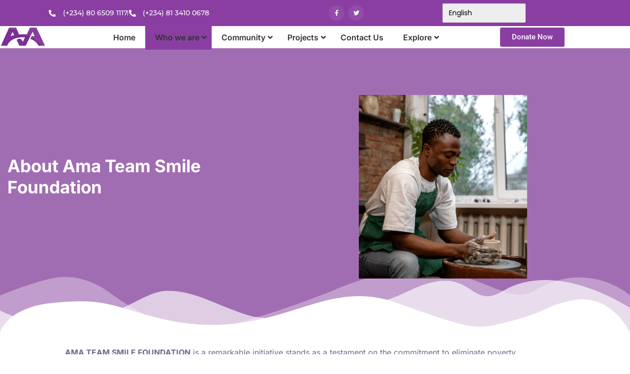

--- FILE ---
content_type: text/css
request_url: https://amateamsmilefoundation.ng/wp-content/uploads/elementor/css/post-17589.css?ver=1767818217
body_size: 33939
content:
.elementor-17589 .elementor-element.elementor-element-17d95fa:not(.elementor-motion-effects-element-type-background), .elementor-17589 .elementor-element.elementor-element-17d95fa > .elementor-motion-effects-container > .elementor-motion-effects-layer{background-color:#823C98BF;}.elementor-17589 .elementor-element.elementor-element-17d95fa{transition:background 0.3s, border 0.3s, border-radius 0.3s, box-shadow 0.3s;padding:80px 0px 95px 0px;}.elementor-17589 .elementor-element.elementor-element-17d95fa > .elementor-background-overlay{transition:background 0.3s, border-radius 0.3s, opacity 0.3s;}.elementor-bc-flex-widget .elementor-17589 .elementor-element.elementor-element-b812452.elementor-column .elementor-widget-wrap{align-items:center;}.elementor-17589 .elementor-element.elementor-element-b812452.elementor-column.elementor-element[data-element_type="column"] > .elementor-widget-wrap.elementor-element-populated{align-content:center;align-items:center;}.elementor-17589 .elementor-element.elementor-element-b812452 > .elementor-widget-wrap > .elementor-widget:not(.elementor-widget__width-auto):not(.elementor-widget__width-initial):not(:last-child):not(.elementor-absolute){margin-block-end:0px;}.elementor-widget-heading .elementor-heading-title{font-family:var( --e-global-typography-primary-font-family ), Sans-serif;font-weight:var( --e-global-typography-primary-font-weight );color:var( --e-global-color-primary );}.elementor-17589 .elementor-element.elementor-element-40953bd > .elementor-widget-container{margin:0px 0px 40px 0px;}.elementor-17589 .elementor-element.elementor-element-40953bd .elementor-heading-title{max-width:100%;font-family:"Inter", Sans-serif;font-size:35px;font-weight:700;line-height:1.25em;color:#FFFFFF;}.elementor-17589 .elementor-element.elementor-element-db774e8 > .elementor-widget-wrap > .elementor-widget:not(.elementor-widget__width-auto):not(.elementor-widget__width-initial):not(:last-child):not(.elementor-absolute){margin-block-end:0px;}.elementor-widget-image .widget-image-caption{color:var( --e-global-color-text );font-family:var( --e-global-typography-text-font-family ), Sans-serif;font-weight:var( --e-global-typography-text-font-weight );}.elementor-17589 .elementor-element.elementor-element-5ae5944 img{width:60%;}.elementor-widget-text-editor{font-family:var( --e-global-typography-text-font-family ), Sans-serif;font-weight:var( --e-global-typography-text-font-weight );color:var( --e-global-color-text );}.elementor-widget-text-editor.elementor-drop-cap-view-stacked .elementor-drop-cap{background-color:var( --e-global-color-primary );}.elementor-widget-text-editor.elementor-drop-cap-view-framed .elementor-drop-cap, .elementor-widget-text-editor.elementor-drop-cap-view-default .elementor-drop-cap{color:var( --e-global-color-primary );border-color:var( --e-global-color-primary );}.elementor-17589 .elementor-element.elementor-element-37e365a > .elementor-widget-container{margin:0px 0px 30px 0px;}.elementor-17589 .elementor-element.elementor-element-37e365a .elementor-text-editor{max-width:100%;}.elementor-17589 .elementor-element.elementor-element-37e365a{font-family:"Inter", Sans-serif;font-size:16px;font-weight:400;line-height:1.75em;color:#716886;}.elementor-17589 .elementor-element.elementor-element-9a91f82:not(.elementor-motion-effects-element-type-background), .elementor-17589 .elementor-element.elementor-element-9a91f82 > .elementor-motion-effects-container > .elementor-motion-effects-layer{background-color:var( --e-global-color-primary );}.elementor-17589 .elementor-element.elementor-element-9a91f82{transition:background 0.3s, border 0.3s, border-radius 0.3s, box-shadow 0.3s;padding:160px 0px 95px 0px;}.elementor-17589 .elementor-element.elementor-element-9a91f82 > .elementor-background-overlay{transition:background 0.3s, border-radius 0.3s, opacity 0.3s;}.elementor-17589 .elementor-element.elementor-element-9a91f82 > .elementor-shape-top svg{width:calc(100% + 1.3px);height:120px;}.elementor-bc-flex-widget .elementor-17589 .elementor-element.elementor-element-b3417df.elementor-column .elementor-widget-wrap{align-items:center;}.elementor-17589 .elementor-element.elementor-element-b3417df.elementor-column.elementor-element[data-element_type="column"] > .elementor-widget-wrap.elementor-element-populated{align-content:center;align-items:center;}.elementor-17589 .elementor-element.elementor-element-b3417df.elementor-column > .elementor-widget-wrap{justify-content:center;}.elementor-17589 .elementor-element.elementor-element-b3417df > .elementor-widget-wrap > .elementor-widget:not(.elementor-widget__width-auto):not(.elementor-widget__width-initial):not(:last-child):not(.elementor-absolute){margin-block-end:0px;}.elementor-widget-tabs .elementor-tab-title, .elementor-widget-tabs .elementor-tab-title a{color:var( --e-global-color-primary );}.elementor-widget-tabs .elementor-tab-title.elementor-active,
					 .elementor-widget-tabs .elementor-tab-title.elementor-active a{color:var( --e-global-color-accent );}.elementor-widget-tabs .elementor-tab-title{font-family:var( --e-global-typography-primary-font-family ), Sans-serif;font-weight:var( --e-global-typography-primary-font-weight );}.elementor-widget-tabs .elementor-tab-content{color:var( --e-global-color-text );font-family:var( --e-global-typography-text-font-family ), Sans-serif;font-weight:var( --e-global-typography-text-font-weight );}.elementor-17589 .elementor-element.elementor-element-227e394 .elementor-tab-title, .elementor-17589 .elementor-element.elementor-element-227e394 .elementor-tab-title:before, .elementor-17589 .elementor-element.elementor-element-227e394 .elementor-tab-title:after, .elementor-17589 .elementor-element.elementor-element-227e394 .elementor-tab-content, .elementor-17589 .elementor-element.elementor-element-227e394 .elementor-tabs-content-wrapper{border-width:0px;}.elementor-17589 .elementor-element.elementor-element-227e394 .elementor-tab-title, .elementor-17589 .elementor-element.elementor-element-227e394 .elementor-tab-title a{color:#FFFFFF;}.elementor-17589 .elementor-element.elementor-element-227e394 .elementor-tab-title.elementor-active,
					 .elementor-17589 .elementor-element.elementor-element-227e394 .elementor-tab-title.elementor-active a{color:#FFFFFF;}.elementor-17589 .elementor-element.elementor-element-227e394 .elementor-tab-title{font-family:"Inter", Sans-serif;font-size:15px;font-weight:600;line-height:1.5em;}.elementor-17589 .elementor-element.elementor-element-227e394 .elementor-tab-content{color:#716886;font-family:"Inter", Sans-serif;font-size:16px;font-weight:400;line-height:1.75em;}.elementor-17589 .elementor-element.elementor-element-b4dc428 > .elementor-container > .elementor-column > .elementor-widget-wrap{align-content:center;align-items:center;}.elementor-17589 .elementor-element.elementor-element-b4dc428{padding:40px 0px 0px 0px;}.elementor-17589 .elementor-element.elementor-element-49ab18d > .elementor-widget-wrap > .elementor-widget:not(.elementor-widget__width-auto):not(.elementor-widget__width-initial):not(:last-child):not(.elementor-absolute){margin-block-end:0px;}.elementor-17589 .elementor-element.elementor-element-10ceb30 .elementor-widget-container{--e-transform-origin-x:center;--e-transform-origin-y:center;}.elementor-17589 .elementor-element.elementor-element-e631579 > .elementor-widget-wrap > .elementor-widget:not(.elementor-widget__width-auto):not(.elementor-widget__width-initial):not(:last-child):not(.elementor-absolute){margin-block-end:0px;}.elementor-17589 .elementor-element.elementor-element-494ac9b > .elementor-widget-container{margin:0px 0px 20px 0px;}.elementor-17589 .elementor-element.elementor-element-494ac9b .elementor-heading-title{max-width:100%;font-family:"Inter", Sans-serif;font-size:30px;font-weight:700;line-height:1.25em;color:var( --e-global-color-primary );}.elementor-17589 .elementor-element.elementor-element-abfcf92 > .elementor-widget-container{margin:0px 0px 30px 0px;}.elementor-17589 .elementor-element.elementor-element-abfcf92 .elementor-text-editor{max-width:100%;}.elementor-17589 .elementor-element.elementor-element-abfcf92{font-family:"Inter", Sans-serif;font-size:16px;font-weight:400;line-height:1.75em;color:#716886;}.elementor-17589 .elementor-element.elementor-element-119e858:not(.elementor-motion-effects-element-type-background), .elementor-17589 .elementor-element.elementor-element-119e858 > .elementor-motion-effects-container > .elementor-motion-effects-layer{background-color:var( --e-global-color-primary );}.elementor-17589 .elementor-element.elementor-element-119e858{transition:background 0.3s, border 0.3s, border-radius 0.3s, box-shadow 0.3s;padding:160px 0px 95px 0px;}.elementor-17589 .elementor-element.elementor-element-119e858 > .elementor-background-overlay{transition:background 0.3s, border-radius 0.3s, opacity 0.3s;}.elementor-17589 .elementor-element.elementor-element-119e858 > .elementor-shape-top svg{width:calc(100% + 1.3px);height:120px;}.elementor-bc-flex-widget .elementor-17589 .elementor-element.elementor-element-2d970b9.elementor-column .elementor-widget-wrap{align-items:center;}.elementor-17589 .elementor-element.elementor-element-2d970b9.elementor-column.elementor-element[data-element_type="column"] > .elementor-widget-wrap.elementor-element-populated{align-content:center;align-items:center;}.elementor-17589 .elementor-element.elementor-element-2d970b9.elementor-column > .elementor-widget-wrap{justify-content:center;}.elementor-17589 .elementor-element.elementor-element-2d970b9 > .elementor-widget-wrap > .elementor-widget:not(.elementor-widget__width-auto):not(.elementor-widget__width-initial):not(:last-child):not(.elementor-absolute){margin-block-end:0px;}.elementor-17589 .elementor-element.elementor-element-cfa239e .elementor-tab-title, .elementor-17589 .elementor-element.elementor-element-cfa239e .elementor-tab-title:before, .elementor-17589 .elementor-element.elementor-element-cfa239e .elementor-tab-title:after, .elementor-17589 .elementor-element.elementor-element-cfa239e .elementor-tab-content, .elementor-17589 .elementor-element.elementor-element-cfa239e .elementor-tabs-content-wrapper{border-width:0px;}.elementor-17589 .elementor-element.elementor-element-cfa239e .elementor-tab-title, .elementor-17589 .elementor-element.elementor-element-cfa239e .elementor-tab-title a{color:#FFFFFF;}.elementor-17589 .elementor-element.elementor-element-cfa239e .elementor-tab-title.elementor-active,
					 .elementor-17589 .elementor-element.elementor-element-cfa239e .elementor-tab-title.elementor-active a{color:#FFFFFF;}.elementor-17589 .elementor-element.elementor-element-cfa239e .elementor-tab-title{font-family:"Inter", Sans-serif;font-size:15px;font-weight:600;line-height:1.5em;}.elementor-17589 .elementor-element.elementor-element-cfa239e .elementor-tab-content{color:#716886;font-family:"Inter", Sans-serif;font-size:16px;font-weight:400;line-height:1.75em;}.elementor-17589 .elementor-element.elementor-element-3c5af64{margin-top:50px;margin-bottom:50px;}.elementor-bc-flex-widget .elementor-17589 .elementor-element.elementor-element-69f6e1c.elementor-column .elementor-widget-wrap{align-items:center;}.elementor-17589 .elementor-element.elementor-element-69f6e1c.elementor-column.elementor-element[data-element_type="column"] > .elementor-widget-wrap.elementor-element-populated{align-content:center;align-items:center;}.elementor-17589 .elementor-element.elementor-element-9465aa9 > .elementor-widget-container{margin:0px 0px 20px 0px;}.elementor-17589 .elementor-element.elementor-element-9465aa9 .elementor-heading-title{max-width:100%;font-family:"Inter", Sans-serif;font-size:25px;font-weight:700;line-height:1.25em;color:var( --e-global-color-primary );}.elementor-17589 .elementor-element.elementor-element-cf56349 > .elementor-widget-container{margin:0px 0px 30px 0px;}.elementor-17589 .elementor-element.elementor-element-cf56349 .elementor-text-editor{max-width:100%;}.elementor-17589 .elementor-element.elementor-element-cf56349{font-family:"Inter", Sans-serif;font-size:16px;font-weight:400;line-height:1.75em;color:#716886;}.elementor-17589 .elementor-element.elementor-element-7302916:not(.elementor-motion-effects-element-type-background), .elementor-17589 .elementor-element.elementor-element-7302916 > .elementor-motion-effects-container > .elementor-motion-effects-layer{background-color:var( --e-global-color-primary );}.elementor-17589 .elementor-element.elementor-element-7302916{transition:background 0.3s, border 0.3s, border-radius 0.3s, box-shadow 0.3s;padding:160px 0px 10px 0px;}.elementor-17589 .elementor-element.elementor-element-7302916 > .elementor-background-overlay{transition:background 0.3s, border-radius 0.3s, opacity 0.3s;}.elementor-17589 .elementor-element.elementor-element-7302916 > .elementor-shape-top svg{width:calc(100% + 1.3px);height:120px;}.elementor-bc-flex-widget .elementor-17589 .elementor-element.elementor-element-5ef3eb3.elementor-column .elementor-widget-wrap{align-items:center;}.elementor-17589 .elementor-element.elementor-element-5ef3eb3.elementor-column.elementor-element[data-element_type="column"] > .elementor-widget-wrap.elementor-element-populated{align-content:center;align-items:center;}.elementor-17589 .elementor-element.elementor-element-5ef3eb3.elementor-column > .elementor-widget-wrap{justify-content:center;}.elementor-17589 .elementor-element.elementor-element-5ef3eb3 > .elementor-widget-wrap > .elementor-widget:not(.elementor-widget__width-auto):not(.elementor-widget__width-initial):not(:last-child):not(.elementor-absolute){margin-block-end:0px;}.elementor-17589 .elementor-element.elementor-element-0e32d55{width:var( --container-widget-width, 100% );max-width:100%;--container-widget-width:100%;--container-widget-flex-grow:0;text-align:center;}.elementor-17589 .elementor-element.elementor-element-0e32d55 > .elementor-widget-container{margin:0px 0px 15px 0px;}.elementor-17589 .elementor-element.elementor-element-0e32d55 .elementor-heading-title{max-width:100%;font-family:"Inter", Sans-serif;font-size:30px;font-weight:700;line-height:1.25em;color:var( --e-global-color-accent );}.elementor-17589 .elementor-element.elementor-element-25d9528 img{border-radius:150px 150px 150px 150px;}.elementor-17589 .elementor-element.elementor-element-68bd054 > .elementor-widget-container{margin:-10px 0px 0px 0px;}.elementor-17589 .elementor-element.elementor-element-68bd054 .elementor-heading-title{max-width:100%;font-family:"Inter", Sans-serif;font-size:22px;font-weight:600;color:var( --e-global-color-accent );}.elementor-17589 .elementor-element.elementor-element-68bd054{text-align:center;}.elementor-17589 .elementor-element.elementor-element-665ce14 > .elementor-widget-container{margin:-17px 0px 0px 0px;}.elementor-17589 .elementor-element.elementor-element-665ce14 .elementor-text-editor{max-width:100%;}.elementor-17589 .elementor-element.elementor-element-665ce14{text-align:center;font-family:"Inter", Sans-serif;font-size:18px;font-weight:400;color:var( --e-global-color-accent );}.elementor-widget-button .elementor-button{background-color:var( --e-global-color-accent );font-family:var( --e-global-typography-accent-font-family ), Sans-serif;font-weight:var( --e-global-typography-accent-font-weight );}.elementor-17589 .elementor-element.elementor-element-6ca0ed6 .elementor-button{background-color:#FFFFFFA1;fill:var( --e-global-color-primary );color:var( --e-global-color-primary );}.elementor-17589 .elementor-element.elementor-element-6ca0ed6 .elementor-button:hover, .elementor-17589 .elementor-element.elementor-element-6ca0ed6 .elementor-button:focus{background-color:var( --e-global-color-primary );color:var( --e-global-color-accent );}.elementor-17589 .elementor-element.elementor-element-6ca0ed6 .elementor-button:hover svg, .elementor-17589 .elementor-element.elementor-element-6ca0ed6 .elementor-button:focus svg{fill:var( --e-global-color-accent );}.elementor-17589 .elementor-element.elementor-element-cb02d2f{margin-top:50px;margin-bottom:50px;}.elementor-17589 .elementor-element.elementor-element-21e34fb img{border-radius:150px 150px 150px 150px;}.elementor-17589 .elementor-element.elementor-element-da001f9 > .elementor-widget-container{margin:-10px 0px 0px 0px;}.elementor-17589 .elementor-element.elementor-element-da001f9 .elementor-heading-title{max-width:100%;font-family:"Inter", Sans-serif;font-size:22px;font-weight:600;color:var( --e-global-color-accent );}.elementor-17589 .elementor-element.elementor-element-da001f9{text-align:center;}.elementor-17589 .elementor-element.elementor-element-23c375b > .elementor-widget-container{margin:-17px 0px 0px 0px;}.elementor-17589 .elementor-element.elementor-element-23c375b .elementor-text-editor{max-width:100%;}.elementor-17589 .elementor-element.elementor-element-23c375b{text-align:center;font-family:"Inter", Sans-serif;font-size:18px;font-weight:400;color:var( --e-global-color-accent );}.elementor-17589 .elementor-element.elementor-element-554568f img{border-radius:150px 150px 150px 150px;}.elementor-17589 .elementor-element.elementor-element-3f666cc > .elementor-widget-container{margin:-10px 0px 0px 0px;}.elementor-17589 .elementor-element.elementor-element-3f666cc .elementor-heading-title{max-width:100%;font-family:"Inter", Sans-serif;font-size:22px;font-weight:600;color:var( --e-global-color-accent );}.elementor-17589 .elementor-element.elementor-element-3f666cc{text-align:center;}.elementor-17589 .elementor-element.elementor-element-c5ab575 > .elementor-widget-container{margin:-17px 0px 0px 0px;}.elementor-17589 .elementor-element.elementor-element-c5ab575 .elementor-text-editor{max-width:100%;}.elementor-17589 .elementor-element.elementor-element-c5ab575{text-align:center;font-family:"Inter", Sans-serif;font-size:18px;font-weight:400;color:var( --e-global-color-accent );}.elementor-17589 .elementor-element.elementor-element-955d8d4 img{border-radius:150px 150px 150px 150px;}.elementor-17589 .elementor-element.elementor-element-f9acbf3 > .elementor-widget-container{margin:-10px 0px 0px 0px;}.elementor-17589 .elementor-element.elementor-element-f9acbf3 .elementor-heading-title{max-width:100%;font-family:"Inter", Sans-serif;font-size:22px;font-weight:600;color:var( --e-global-color-accent );}.elementor-17589 .elementor-element.elementor-element-f9acbf3{text-align:center;}.elementor-17589 .elementor-element.elementor-element-5ea05c6 > .elementor-widget-container{margin:-17px 0px 0px 0px;}.elementor-17589 .elementor-element.elementor-element-5ea05c6 .elementor-text-editor{max-width:100%;}.elementor-17589 .elementor-element.elementor-element-5ea05c6{text-align:center;font-family:"Inter", Sans-serif;font-size:18px;font-weight:400;color:var( --e-global-color-accent );}.elementor-17589 .elementor-element.elementor-element-9d273aa img{border-radius:150px 150px 150px 150px;}.elementor-17589 .elementor-element.elementor-element-622b8bf > .elementor-widget-container{margin:-10px 0px 0px 0px;}.elementor-17589 .elementor-element.elementor-element-622b8bf .elementor-heading-title{max-width:100%;font-family:"Inter", Sans-serif;font-size:22px;font-weight:600;color:var( --e-global-color-accent );}.elementor-17589 .elementor-element.elementor-element-622b8bf{text-align:center;}.elementor-17589 .elementor-element.elementor-element-aa58fea > .elementor-widget-container{margin:-17px 0px 0px 0px;}.elementor-17589 .elementor-element.elementor-element-aa58fea .elementor-text-editor{max-width:100%;}.elementor-17589 .elementor-element.elementor-element-aa58fea{text-align:center;font-family:"Inter", Sans-serif;font-size:18px;font-weight:400;color:var( --e-global-color-accent );}.elementor-17589 .elementor-element.elementor-element-2503a5a{margin-top:50px;margin-bottom:50px;padding:0px 0px 60px 0px;}.elementor-17589 .elementor-element.elementor-element-4bb55c1 > .elementor-widget-wrap > .elementor-widget:not(.elementor-widget__width-auto):not(.elementor-widget__width-initial):not(:last-child):not(.elementor-absolute){margin-block-end:0px;}.elementor-17589 .elementor-element.elementor-element-38fc2ea > .elementor-widget-container{margin:0px 0px 15px 0px;}.elementor-17589 .elementor-element.elementor-element-38fc2ea .elementor-heading-title{max-width:100%;font-family:"Inter", Sans-serif;font-size:30px;font-weight:700;line-height:1.25em;color:var( --e-global-color-primary );}.elementor-17589 .elementor-element.elementor-element-38fc2ea{text-align:center;}.elementor-17589 .elementor-element.elementor-element-7900a21 > .elementor-widget-container{margin:0px 0px 30px 0px;}.elementor-17589 .elementor-element.elementor-element-7900a21 .elementor-text-editor{max-width:100%;}.elementor-17589 .elementor-element.elementor-element-7900a21{text-align:center;font-family:"Inter", Sans-serif;font-size:16px;font-weight:400;line-height:1.75em;color:var( --e-global-color-secondary );}.elementor-17589 .elementor-element.elementor-element-8756b5a .elementor-button{background-color:var( --e-global-color-primary );font-family:"Inter", Sans-serif;font-size:13px;font-weight:700;text-transform:uppercase;line-height:30px;fill:var( --e-global-color-accent );color:var( --e-global-color-accent );padding:10px 30px 10px 30px;}.elementor-17589 .elementor-element.elementor-element-8756b5a .elementor-button:hover, .elementor-17589 .elementor-element.elementor-element-8756b5a .elementor-button:focus{background-color:var( --e-global-color-primary );color:var( --e-global-color-accent );}.elementor-17589 .elementor-element.elementor-element-8756b5a .elementor-button:hover svg, .elementor-17589 .elementor-element.elementor-element-8756b5a .elementor-button:focus svg{fill:var( --e-global-color-accent );}@media(max-width:1024px){.elementor-17589 .elementor-element.elementor-element-17d95fa{padding:135px 0px 95px 0px;}.elementor-17589 .elementor-element.elementor-element-37e365a{text-align:center;}.elementor-17589 .elementor-element.elementor-element-9a91f82 > .elementor-shape-top svg{width:calc(100% + 1.3px);height:90px;}.elementor-17589 .elementor-element.elementor-element-9a91f82{padding:135px 0px 95px 0px;}.elementor-17589 .elementor-element.elementor-element-494ac9b{text-align:center;}.elementor-17589 .elementor-element.elementor-element-abfcf92{text-align:center;}.elementor-17589 .elementor-element.elementor-element-119e858 > .elementor-shape-top svg{width:calc(100% + 1.3px);height:90px;}.elementor-17589 .elementor-element.elementor-element-119e858{padding:135px 0px 95px 0px;}.elementor-17589 .elementor-element.elementor-element-9465aa9{text-align:center;}.elementor-17589 .elementor-element.elementor-element-cf56349{text-align:center;}.elementor-17589 .elementor-element.elementor-element-7302916 > .elementor-shape-top svg{width:calc(100% + 1.3px);height:90px;}.elementor-17589 .elementor-element.elementor-element-7302916{padding:135px 0px 95px 0px;}.elementor-17589 .elementor-element.elementor-element-2787b4f > .elementor-element-populated{padding:0px 0px 0px 0px;}}@media(max-width:767px){.elementor-17589 .elementor-element.elementor-element-17d95fa{padding:50px 0px 95px 0px;}.elementor-17589 .elementor-element.elementor-element-40953bd > .elementor-widget-container{margin:0px 0px 0px 0px;}.elementor-17589 .elementor-element.elementor-element-40953bd{text-align:center;}.elementor-17589 .elementor-element.elementor-element-40953bd .elementor-heading-title{font-size:30px;}.elementor-17589 .elementor-element.elementor-element-5ae5944 img{width:80%;}.elementor-17589 .elementor-element.elementor-element-37e365a{font-size:16px;}.elementor-17589 .elementor-element.elementor-element-9a91f82 > .elementor-shape-top svg{width:calc(100% + 1.3px);height:60px;}.elementor-17589 .elementor-element.elementor-element-9a91f82{padding:120px 0px 95px 0px;}.elementor-17589 .elementor-element.elementor-element-b4dc428{padding:0px 0px 0px 0px;}.elementor-17589 .elementor-element.elementor-element-10ceb30 img{width:80%;}.elementor-17589 .elementor-element.elementor-element-494ac9b .elementor-heading-title{font-size:30px;}.elementor-17589 .elementor-element.elementor-element-abfcf92{font-size:16px;}.elementor-17589 .elementor-element.elementor-element-119e858 > .elementor-shape-top svg{width:calc(100% + 1.3px);height:60px;}.elementor-17589 .elementor-element.elementor-element-119e858{padding:120px 0px 95px 0px;}.elementor-17589 .elementor-element.elementor-element-9465aa9 .elementor-heading-title{font-size:30px;}.elementor-17589 .elementor-element.elementor-element-cf56349{font-size:16px;}.elementor-17589 .elementor-element.elementor-element-7302916 > .elementor-shape-top svg{width:calc(100% + 1.3px);height:60px;}.elementor-17589 .elementor-element.elementor-element-7302916{padding:120px 0px 95px 0px;}.elementor-17589 .elementor-element.elementor-element-0e32d55 .elementor-heading-title{font-size:24px;}.elementor-17589 .elementor-element.elementor-element-38fc2ea .elementor-heading-title{font-size:24px;}}@media(min-width:768px){.elementor-17589 .elementor-element.elementor-element-26038fe{width:10.126%;}.elementor-17589 .elementor-element.elementor-element-55be6fa{width:78.286%;}.elementor-17589 .elementor-element.elementor-element-499c303{width:10.238%;}.elementor-17589 .elementor-element.elementor-element-69f6e1c{width:26.846%;}.elementor-17589 .elementor-element.elementor-element-6c0bcc2{width:73.154%;}.elementor-17589 .elementor-element.elementor-element-dc8e3ac{width:27.904%;}.elementor-17589 .elementor-element.elementor-element-2787b4f{width:44.159%;}.elementor-17589 .elementor-element.elementor-element-554f318{width:27.17%;}}@media(max-width:1024px) and (min-width:768px){.elementor-17589 .elementor-element.elementor-element-49ab18d{width:100%;}.elementor-17589 .elementor-element.elementor-element-e631579{width:100%;}.elementor-17589 .elementor-element.elementor-element-dc8e3ac{width:25%;}.elementor-17589 .elementor-element.elementor-element-2787b4f{width:50%;}.elementor-17589 .elementor-element.elementor-element-554f318{width:25%;}.elementor-17589 .elementor-element.elementor-element-337118a{width:50%;}.elementor-17589 .elementor-element.elementor-element-090253e{width:50%;}.elementor-17589 .elementor-element.elementor-element-f004401{width:50%;}.elementor-17589 .elementor-element.elementor-element-049b58f{width:50%;}}/* Start custom CSS for heading, class: .elementor-element-40953bd */.elementor-17589 .elementor-element.elementor-element-40953bd .elementor-heading-title {
    max-width: 650px;
}/* End custom CSS */
/* Start custom CSS for tabs, class: .elementor-element-227e394 */.elementor-17589 .elementor-element.elementor-element-227e394 {
    max-width: 940px;
}
.elementor-17589 .elementor-element.elementor-element-227e394 .elementor-tab-title {
    background: #4b3381;
    border-radius: 5px;
}
.elementor-17589 .elementor-element.elementor-element-227e394 .elementor-tab-desktop-title {
    position: relative;
    display: inline-block;
    margin-bottom: 30px;
    padding: 15px 20px
}
.elementor-17589 .elementor-element.elementor-element-227e394 .elementor-tab-desktop-title a:after {
    content: "";
    position: absolute;
    bottom: 0;
    left: 50%;
    width: 10px;
    height: 10px;
    background: #4b3381;
    opacity: 0;
    margin: 0 0 -5px -5px;
    -webkit-transform: rotate(45deg);
    transform: rotate(45deg);
    -webkit-transition: all .3s;
    transition: all .3s;
}
.elementor-17589 .elementor-element.elementor-element-227e394 .elementor-tab-desktop-title.elementor-active a:after {
    opacity: 1;
}
.elementor-17589 .elementor-element.elementor-element-227e394 .elementor-tab-desktop-title:not(:last-child) {
    margin-right: 10px;
}
.elementor-17589 .elementor-element.elementor-element-227e394 .elementor-tab-content {
    background: #ffffff;
    padding: 0;
    border-radius: 5px;
}
.elementor-17589 .elementor-element.elementor-element-227e394 .content {
    float: left;
    width: 66%;
    padding: 50px;
    border-right: 1px dashed #c5bfd2;
}
.elementor-17589 .elementor-element.elementor-element-227e394 .raised {
    float: left;
    width: 34%;
    padding: 50px;
}
.elementor-17589 .elementor-element.elementor-element-227e394 .content h3 {
    font-family: "Aleo", Sans-serif;
    font-size: 24px;
    font-weight: 700;
    line-height: 1.25;
    text-transform: uppercase;
    color: #4b3381;
    margin-bottom: 16px;
}
.elementor-17589 .elementor-element.elementor-element-227e394 .raised .title {
    font-size: 16px;
    line-height: 1.5;
    text-transform: uppercase;
    color: #f97a60;
    margin-bottom: 8px;
}
.elementor-17589 .elementor-element.elementor-element-227e394 .raised .price {
    font-size: 28px;
    font-weight: 700;
    line-height: 1.5;
    color: #4b3381;
    margin-bottom: 20px;
}
.elementor-17589 .elementor-element.elementor-element-227e394 .raised .btn-save {
    display: inline-block;
    font-size: 14px;
    font-weight: 700;
    line-height: 20px;
    text-transform: uppercase;
    color: #ffffff;
    background: #f97a60;
    padding: 15px 35px;
    -webkit-border-radius: 30px;
    border-radius: 30px;
}
.elementor-17589 .elementor-element.elementor-element-227e394 .raised .btn-save:hover {
    background: #f7544f;
}

.elementor-17589 .elementor-element.elementor-element-227e394 .elementor-tab-mobile-title {
    margin-bottom: 10px;
    padding: 15px 16px;
}

@media( max-width: 991.98px ) {
    .elementor-17589 .elementor-element.elementor-element-227e394 .content,
    .elementor-17589 .elementor-element.elementor-element-227e394 .raised {
        padding: 40px;
    }
}

@media( max-width: 767.98px ) {
    .elementor-17589 .elementor-element.elementor-element-227e394 .elementor-tab-content {
        margin: 10px 0;
        padding: 24px 16px;
    }
    .elementor-17589 .elementor-element.elementor-element-227e394 .content,
    .elementor-17589 .elementor-element.elementor-element-227e394 .raised {
        float: none;
        width: 100%;
        padding: 0;
    }
    .elementor-17589 .elementor-element.elementor-element-227e394 .content {
        margin-bottom: 24px;
        border: none;
    }
}/* End custom CSS */
/* Start custom CSS for tabs, class: .elementor-element-cfa239e */.elementor-17589 .elementor-element.elementor-element-cfa239e {
    max-width: 940px;
}
.elementor-17589 .elementor-element.elementor-element-cfa239e .elementor-tab-title {
    background: #4b3381;
    border-radius: 5px;
}
.elementor-17589 .elementor-element.elementor-element-cfa239e .elementor-tab-desktop-title {
    position: relative;
    display: inline-block;
    margin-bottom: 30px;
    padding: 15px 20px
}
.elementor-17589 .elementor-element.elementor-element-cfa239e .elementor-tab-desktop-title a:after {
    content: "";
    position: absolute;
    bottom: 0;
    left: 50%;
    width: 10px;
    height: 10px;
    background: #4b3381;
    opacity: 0;
    margin: 0 0 -5px -5px;
    -webkit-transform: rotate(45deg);
    transform: rotate(45deg);
    -webkit-transition: all .3s;
    transition: all .3s;
}
.elementor-17589 .elementor-element.elementor-element-cfa239e .elementor-tab-desktop-title.elementor-active a:after {
    opacity: 1;
}
.elementor-17589 .elementor-element.elementor-element-cfa239e .elementor-tab-desktop-title:not(:last-child) {
    margin-right: 10px;
}
.elementor-17589 .elementor-element.elementor-element-cfa239e .elementor-tab-content {
    background: #ffffff;
    padding: 0;
    border-radius: 5px;
}
.elementor-17589 .elementor-element.elementor-element-cfa239e .content {
    float: left;
    width: 66%;
    padding: 50px;
    border-right: 1px dashed #c5bfd2;
}
.elementor-17589 .elementor-element.elementor-element-cfa239e .raised {
    float: left;
    width: 34%;
    padding: 50px;
}
.elementor-17589 .elementor-element.elementor-element-cfa239e .content h3 {
    font-family: "Aleo", Sans-serif;
    font-size: 24px;
    font-weight: 700;
    line-height: 1.25;
    text-transform: uppercase;
    color: #4b3381;
    margin-bottom: 16px;
}
.elementor-17589 .elementor-element.elementor-element-cfa239e .raised .title {
    font-size: 16px;
    line-height: 1.5;
    text-transform: uppercase;
    color: #f97a60;
    margin-bottom: 8px;
}
.elementor-17589 .elementor-element.elementor-element-cfa239e .raised .price {
    font-size: 28px;
    font-weight: 700;
    line-height: 1.5;
    color: #4b3381;
    margin-bottom: 20px;
}
.elementor-17589 .elementor-element.elementor-element-cfa239e .raised .btn-save {
    display: inline-block;
    font-size: 14px;
    font-weight: 700;
    line-height: 20px;
    text-transform: uppercase;
    color: #ffffff;
    background: #f97a60;
    padding: 15px 35px;
    -webkit-border-radius: 30px;
    border-radius: 30px;
}
.elementor-17589 .elementor-element.elementor-element-cfa239e .raised .btn-save:hover {
    background: #f7544f;
}

.elementor-17589 .elementor-element.elementor-element-cfa239e .elementor-tab-mobile-title {
    margin-bottom: 10px;
    padding: 15px 16px;
}

@media( max-width: 991.98px ) {
    .elementor-17589 .elementor-element.elementor-element-cfa239e .content,
    .elementor-17589 .elementor-element.elementor-element-cfa239e .raised {
        padding: 40px;
    }
}

@media( max-width: 767.98px ) {
    .elementor-17589 .elementor-element.elementor-element-cfa239e .elementor-tab-content {
        margin: 10px 0;
        padding: 24px 16px;
    }
    .elementor-17589 .elementor-element.elementor-element-cfa239e .content,
    .elementor-17589 .elementor-element.elementor-element-cfa239e .raised {
        float: none;
        width: 100%;
        padding: 0;
    }
    .elementor-17589 .elementor-element.elementor-element-cfa239e .content {
        margin-bottom: 24px;
        border: none;
    }
}/* End custom CSS */
/* Start custom CSS for section, class: .elementor-element-2503a5a */.elementor-17589 .elementor-element.elementor-element-2503a5a .elementor-container {
    max-width: 760px;
}/* End custom CSS */

--- FILE ---
content_type: text/css
request_url: https://amateamsmilefoundation.ng/wp-content/uploads/elementor/css/post-11457.css?ver=1767817385
body_size: 16448
content:
.elementor-11457 .elementor-element.elementor-element-e7e662c > .elementor-container > .elementor-column > .elementor-widget-wrap{align-content:center;align-items:center;}.elementor-11457 .elementor-element.elementor-element-e7e662c:not(.elementor-motion-effects-element-type-background), .elementor-11457 .elementor-element.elementor-element-e7e662c > .elementor-motion-effects-container > .elementor-motion-effects-layer{background-color:var( --e-global-color-primary );}.elementor-11457 .elementor-element.elementor-element-e7e662c{transition:background 0.3s, border 0.3s, border-radius 0.3s, box-shadow 0.3s;}.elementor-11457 .elementor-element.elementor-element-e7e662c > .elementor-background-overlay{transition:background 0.3s, border-radius 0.3s, opacity 0.3s;}.elementor-11457 .elementor-element.elementor-element-04e39fa > .elementor-element-populated{padding:10px 10px 10px 10px;}.elementor-widget-icon-list .elementor-icon-list-item:not(:last-child):after{border-color:var( --e-global-color-text );}.elementor-widget-icon-list .elementor-icon-list-icon i{color:var( --e-global-color-primary );}.elementor-widget-icon-list .elementor-icon-list-icon svg{fill:var( --e-global-color-primary );}.elementor-widget-icon-list .elementor-icon-list-item > .elementor-icon-list-text, .elementor-widget-icon-list .elementor-icon-list-item > a{font-family:var( --e-global-typography-text-font-family ), Sans-serif;font-weight:var( --e-global-typography-text-font-weight );}.elementor-widget-icon-list .elementor-icon-list-text{color:var( --e-global-color-secondary );}.elementor-11457 .elementor-element.elementor-element-3324d23 .elementor-icon-list-items:not(.elementor-inline-items) .elementor-icon-list-item:not(:last-child){padding-block-end:calc(40px/2);}.elementor-11457 .elementor-element.elementor-element-3324d23 .elementor-icon-list-items:not(.elementor-inline-items) .elementor-icon-list-item:not(:first-child){margin-block-start:calc(40px/2);}.elementor-11457 .elementor-element.elementor-element-3324d23 .elementor-icon-list-items.elementor-inline-items .elementor-icon-list-item{margin-inline:calc(40px/2);}.elementor-11457 .elementor-element.elementor-element-3324d23 .elementor-icon-list-items.elementor-inline-items{margin-inline:calc(-40px/2);}.elementor-11457 .elementor-element.elementor-element-3324d23 .elementor-icon-list-items.elementor-inline-items .elementor-icon-list-item:after{inset-inline-end:calc(-40px/2);}.elementor-11457 .elementor-element.elementor-element-3324d23 .elementor-icon-list-item:not(:last-child):after{content:"";height:10px;border-color:#ddd;}.elementor-11457 .elementor-element.elementor-element-3324d23 .elementor-icon-list-items:not(.elementor-inline-items) .elementor-icon-list-item:not(:last-child):after{border-block-start-style:solid;border-block-start-width:1px;}.elementor-11457 .elementor-element.elementor-element-3324d23 .elementor-icon-list-items.elementor-inline-items .elementor-icon-list-item:not(:last-child):after{border-inline-start-style:solid;}.elementor-11457 .elementor-element.elementor-element-3324d23 .elementor-inline-items .elementor-icon-list-item:not(:last-child):after{border-inline-start-width:1px;}.elementor-11457 .elementor-element.elementor-element-3324d23 .elementor-icon-list-icon i{color:#FFFFFF;transition:color 0.3s;}.elementor-11457 .elementor-element.elementor-element-3324d23 .elementor-icon-list-icon svg{fill:#FFFFFF;transition:fill 0.3s;}.elementor-11457 .elementor-element.elementor-element-3324d23{--e-icon-list-icon-size:14px;--icon-vertical-offset:0px;}.elementor-11457 .elementor-element.elementor-element-3324d23 .elementor-icon-list-icon{padding-inline-end:8px;}.elementor-11457 .elementor-element.elementor-element-3324d23 .elementor-icon-list-item > .elementor-icon-list-text, .elementor-11457 .elementor-element.elementor-element-3324d23 .elementor-icon-list-item > a{font-family:"Montserrat", Sans-serif;font-size:14px;font-weight:500;line-height:1.5em;}.elementor-11457 .elementor-element.elementor-element-3324d23 .elementor-icon-list-text{color:#FFFFFF;transition:color 0.3s;}.elementor-11457 .elementor-element.elementor-element-4cbf6ef > .elementor-element-populated{padding:7px 15px 7px 15px;}.elementor-11457 .elementor-element.elementor-element-2e00533{--grid-template-columns:repeat(0, auto);--icon-size:12px;--grid-column-gap:5px;--grid-row-gap:5px;}.elementor-11457 .elementor-element.elementor-element-2e00533 .elementor-widget-container{text-align:center;}.elementor-11457 .elementor-element.elementor-element-2e00533 .elementor-social-icon{background-color:#FFFFFF14;--icon-padding:0.8em;}.elementor-11457 .elementor-element.elementor-element-6499569 > .elementor-element-populated{padding:7px 15px 7px 15px;}.elementor-11457 .elementor-element.elementor-element-ae19a5f{margin-top:-5px;margin-bottom:-5px;}.elementor-11457 .elementor-element.elementor-element-db02186 > .elementor-container > .elementor-column > .elementor-widget-wrap{align-content:center;align-items:center;}.elementor-11457 .elementor-element.elementor-element-db02186{transition:background 0.3s, border 0.3s, border-radius 0.3s, box-shadow 0.3s;}.elementor-11457 .elementor-element.elementor-element-db02186 > .elementor-background-overlay{transition:background 0.3s, border-radius 0.3s, opacity 0.3s;}.elementor-11457 .elementor-element.elementor-element-626b99f > .elementor-element-populated{padding:0px 0px 0px 0px;}.elementor-widget-theme-site-logo .widget-image-caption{color:var( --e-global-color-text );font-family:var( --e-global-typography-text-font-family ), Sans-serif;font-weight:var( --e-global-typography-text-font-weight );}.elementor-11457 .elementor-element.elementor-element-5caae64{text-align:start;}.elementor-11457 .elementor-element.elementor-element-5caae64 img{width:80%;}.elementor-11457 .elementor-element.elementor-element-78b1658 > .elementor-element-populated{padding:0px 0px 0px 0px;}.elementor-11457 .elementor-element.elementor-element-625f134{width:var( --container-widget-width, 100.216% );max-width:100.216%;--container-widget-width:100.216%;--container-widget-flex-grow:0;}.elementor-11457 .elementor-element.elementor-element-625f134 .site-menu-wrap-bears{justify-content:center;}.elementor-11457 .elementor-element.elementor-element-625f134 .site-menu-wrap-bears ul.ubermenu-nav li.ubermenu-item-level-0>a.ubermenu-target{font-family:"Inter", Sans-serif;font-size:16px;font-weight:600;}.elementor-11457 .elementor-element.elementor-element-625f134 .site-menu-wrap-bears ul.ubermenu-nav li.ubermenu-item-level-0>a.ubermenu-target:hover,.elementor-11457 .elementor-element.elementor-element-625f134 .site-menu-wrap-bears ul.ubermenu-nav li.ubermenu-current-menu-ancestor.ubermenu-item-level-0>a.ubermenu-target,.elementor-11457 .elementor-element.elementor-element-625f134 .site-menu-wrap-bears ul.ubermenu-nav .ubermenu-item-level-0:hover > .ubermenu-target, .elementor-11457 .elementor-element.elementor-element-625f134 .site-menu-wrap-bears ul.ubermenu-nav .ubermenu-item-level-0.ubermenu-active > .ubermenu-target,.ubermenu-mobile-modal ul.ubermenu-nav li.ubermenu-item-level-0>a.ubermenu-target:hover,.ubermenu-mobile-modal ul.ubermenu-nav li.ubermenu-current-menu-ancestor.ubermenu-item-level-0>a.ubermenu-target,.ubermenu-mobile-modal ul.ubermenu-nav .ubermenu-item-level-0:hover > .ubermenu-target, .ubermenu-mobile-modal ul.ubermenu-nav .ubermenu-item-level-0.ubermenu-active > .ubermenu-target{background-color:var( --e-global-color-primary );}.elementor-11457 .elementor-element.elementor-element-625f134 .site-menu-wrap-bears ul.ubermenu-nav .ubermenu-submenu li a.ubermenu-target,.ubermenu-mobile-modal ul.ubermenu-nav .ubermenu-submenu li a.ubermenu-target{color:#02183A;}.elementor-11457 .elementor-element.elementor-element-625f134 .site-menu-wrap-bears ul.ubermenu-nav .ubermenu-submenu li a.ubermenu-target span.ubermenu-target-description,.ubermenu-mobile-modal ul.ubermenu-nav .ubermenu-submenu li a.ubermenu-target span.ubermenu-target-description{color:#02183A;}.elementor-11457 .elementor-element.elementor-element-625f134 .site-menu-wrap-bears .ubermenu-main ul .ubermenu-submenu li a.ubermenu-target:hover,.elementor-11457 .elementor-element.elementor-element-625f134 .site-menu-wrap-bears .ubermenu-main ul .ubermenu-submenu li.ubermenu-current_page_item a.ubermenu-target, .ubermenu-mobile-modal ul .ubermenu-submenu li a.ubermenu-target:hover,.ubermenu-mobile-modal ul .ubermenu-submenu li.ubermenu-current_page_item a.ubermenu-target{background-color:var( --e-global-color-primary );}.elementor-11457 .elementor-element.elementor-element-625f134 .site-menu-wrap-bears .ubermenu-submenu .ubermenu-tabs .ubermenu-tab:hover > .ubermenu-target,.ubermenu-mobile-modal .ubermenu-submenu .ubermenu-tabs .ubermenu-tab:hover > .ubermenu-target{background-color:var( --e-global-color-primary );}.elementor-11457 .elementor-element.elementor-element-625f134 .site-menu-wrap-bears .ubermenu-submenu .ubermenu-tab.ubermenu-active > .ubermenu-target,.ubermenu-mobile-modal .ubermenu-submenu .ubermenu-tab.ubermenu-active > .ubermenu-target{background-color:var( --e-global-color-primary );}.elementor-11457 .elementor-element.elementor-element-625f134 .ubermenu-desktop-view.ubermenu-main.ubermenu-horizontal .ubermenu-item > .ubermenu-submenu-drop{border-style:solid;border-width:10px 0px 0px 0px;border-color:var( --e-global-color-primary );}.elementor-11457 .elementor-element.elementor-element-625f134 .site-menu-wrap-bears ul.ubermenu-nav .ubermenu-submenu li a.ubermenu-target i.fas{font-size:15px;}.elementor-11457 .elementor-element.elementor-element-0d95eb2 > .elementor-element-populated{padding:0px 0px 0px 0px;}.elementor-widget-button .elementor-button{background-color:var( --e-global-color-accent );font-family:var( --e-global-typography-accent-font-family ), Sans-serif;font-weight:var( --e-global-typography-accent-font-weight );}.elementor-11457 .elementor-element.elementor-element-5113fdb .elementor-button{background-color:var( --e-global-color-primary );fill:var( --e-global-color-accent );color:var( --e-global-color-accent );border-style:none;}.elementor-11457 .elementor-element.elementor-element-5113fdb .elementor-button:hover, .elementor-11457 .elementor-element.elementor-element-5113fdb .elementor-button:focus{background-color:var( --e-global-color-accent );color:var( --e-global-color-primary );border-color:var( --e-global-color-primary );}.elementor-11457 .elementor-element.elementor-element-5113fdb .elementor-button:hover svg, .elementor-11457 .elementor-element.elementor-element-5113fdb .elementor-button:focus svg{fill:var( --e-global-color-primary );}.elementor-theme-builder-content-area{height:400px;}.elementor-location-header:before, .elementor-location-footer:before{content:"";display:table;clear:both;}@media(min-width:768px){.elementor-11457 .elementor-element.elementor-element-04e39fa{width:43.581%;}.elementor-11457 .elementor-element.elementor-element-4cbf6ef{width:30.113%;}.elementor-11457 .elementor-element.elementor-element-6499569{width:25.606%;}.elementor-11457 .elementor-element.elementor-element-626b99f{width:10%;}.elementor-11457 .elementor-element.elementor-element-78b1658{width:74.664%;}.elementor-11457 .elementor-element.elementor-element-0d95eb2{width:15%;}}@media(max-width:1024px) and (min-width:768px){.elementor-11457 .elementor-element.elementor-element-04e39fa{width:55%;}.elementor-11457 .elementor-element.elementor-element-4cbf6ef{width:19%;}.elementor-11457 .elementor-element.elementor-element-626b99f{width:20%;}.elementor-11457 .elementor-element.elementor-element-78b1658{width:55%;}.elementor-11457 .elementor-element.elementor-element-0d95eb2{width:24%;}}@media(max-width:1024px){.elementor-11457 .elementor-element.elementor-element-04e39fa > .elementor-element-populated{padding:0px 0px 0px 0px;}.elementor-11457 .elementor-element.elementor-element-626b99f > .elementor-element-populated{padding:10px 15px 10px 15px;}.elementor-11457 .elementor-element.elementor-element-78b1658 > .elementor-element-populated{padding:10px 15px 10px 15px;}.elementor-11457 .elementor-element.elementor-element-0d95eb2 > .elementor-element-populated{padding:10px 15px 10px 15px;}}@media(max-width:767px){.elementor-11457 .elementor-element.elementor-element-04e39fa > .elementor-element-populated{padding:0px 0px 0px 0px;}.elementor-11457 .elementor-element.elementor-element-3324d23 .elementor-icon-list-items:not(.elementor-inline-items) .elementor-icon-list-item:not(:last-child){padding-block-end:calc(15px/2);}.elementor-11457 .elementor-element.elementor-element-3324d23 .elementor-icon-list-items:not(.elementor-inline-items) .elementor-icon-list-item:not(:first-child){margin-block-start:calc(15px/2);}.elementor-11457 .elementor-element.elementor-element-3324d23 .elementor-icon-list-items.elementor-inline-items .elementor-icon-list-item{margin-inline:calc(15px/2);}.elementor-11457 .elementor-element.elementor-element-3324d23 .elementor-icon-list-items.elementor-inline-items{margin-inline:calc(-15px/2);}.elementor-11457 .elementor-element.elementor-element-3324d23 .elementor-icon-list-items.elementor-inline-items .elementor-icon-list-item:after{inset-inline-end:calc(-15px/2);}.elementor-11457 .elementor-element.elementor-element-4cbf6ef{width:55%;}.elementor-11457 .elementor-element.elementor-element-4cbf6ef.elementor-column > .elementor-widget-wrap{justify-content:center;}.elementor-11457 .elementor-element.elementor-element-6499569{width:45%;}.elementor-11457 .elementor-element.elementor-element-6499569.elementor-column > .elementor-widget-wrap{justify-content:center;}.elementor-11457 .elementor-element.elementor-element-626b99f{width:30%;}.elementor-11457 .elementor-element.elementor-element-5caae64 img{width:100%;max-width:120px;}.elementor-11457 .elementor-element.elementor-element-78b1658{width:31%;}.elementor-11457 .elementor-element.elementor-element-78b1658 > .elementor-element-populated{padding:0px 0px 0px 0px;}.elementor-11457 .elementor-element.elementor-element-625f134 > .elementor-widget-container{margin:0px 20px 0px 0px;}.elementor-11457 .elementor-element.elementor-element-625f134{--container-widget-width:104px;--container-widget-flex-grow:0;width:var( --container-widget-width, 104px );max-width:104px;}.elementor-11457 .elementor-element.elementor-element-625f134 .site-menu-wrap-bears{justify-content:center;}.elementor-11457 .elementor-element.elementor-element-0d95eb2{width:38%;}.elementor-11457 .elementor-element.elementor-element-0d95eb2 > .elementor-element-populated{padding:0px 0px 0px 0px;}}/* Start custom CSS for icon-list, class: .elementor-element-3324d23 */.elementor-11457 .elementor-element.elementor-element-3324d23 a {
    color: #FED700;
}/* End custom CSS */
/* Start custom CSS for be-uber-menu, class: .elementor-element-625f134 */@-webkit-keyframes pulseBig{0%{-webkit-box-shadow:0 0 0 0 #FFEE00}70%{-webkit-box-shadow:0 0 0 30px transparent}100%{-webkit-box-shadow:0 0 0 0 transparent}}
@keyframes pulseBig{0%{box-shadow:0 0 0 0 #FFEE00}70%{box-shadow:0 0 0 30px transparent}100%{box-shadow:0 0 0 0 transparent}}
.elementor-11457 .elementor-element.elementor-element-625f134 .ubermenu-main button.give-btn.give-btn-modal,.elementor-11457 .elementor-element.elementor-element-625f134 .ubermenu-main .elementor-button {
    background-color: #FFEE00 !important;
	color: #002866 !important;
}
.elementor-11457 .elementor-element.elementor-element-625f134 .ubermenu-main .elementor-button {
    border-color: #FFEE00 !important;
}
.elementor-11457 .elementor-element.elementor-element-625f134 .ubermenu-main .elementor-icon svg {
    fill: #FFEE00 !important;
}
.elementor-11457 .elementor-element.elementor-element-625f134 .ubermenu-main .elementor-post__title a:hover,.elementor-11457 .elementor-element.elementor-element-625f134 .ubermenu-main .elementor-post-feature__title a:hover {
    color: #002866 !important;
}
.elementor-11457 .elementor-element.elementor-element-625f134 .ubermenu-main .elementor-video-play-button--icon-view-stacked .elementor-video-play-button__icon {
    background-color: #FFEE00 !important;
}/* End custom CSS */
/* Start custom CSS for section, class: .elementor-element-db02186 */.elementor-11457 .elementor-element.elementor-element-db02186.elementor-sticky--active {
    background-color: #fff;
    -webkit-box-shadow: 0 0 10px fadeout(#000000, 70);
    box-shadow: 0 0 10px rgb(0 0 0 / 30%);
}/* End custom CSS */

--- FILE ---
content_type: text/css
request_url: https://amateamsmilefoundation.ng/wp-content/uploads/elementor/css/post-11429.css?ver=1767817385
body_size: 20193
content:
.elementor-11429 .elementor-element.elementor-element-a8ca111:not(.elementor-motion-effects-element-type-background), .elementor-11429 .elementor-element.elementor-element-a8ca111 > .elementor-motion-effects-container > .elementor-motion-effects-layer{background-color:#4B3381;background-position:center center;background-repeat:no-repeat;background-size:cover;}.elementor-11429 .elementor-element.elementor-element-a8ca111{transition:background 0.3s, border 0.3s, border-radius 0.3s, box-shadow 0.3s;padding:30px 0px 30px 0px;}.elementor-11429 .elementor-element.elementor-element-a8ca111 > .elementor-background-overlay{transition:background 0.3s, border-radius 0.3s, opacity 0.3s;}.elementor-11429 .elementor-element.elementor-element-11d7575 > .elementor-widget-wrap > .elementor-widget:not(.elementor-widget__width-auto):not(.elementor-widget__width-initial):not(:last-child):not(.elementor-absolute){margin-block-end:0px;}.elementor-widget-heading .elementor-heading-title{font-family:var( --e-global-typography-primary-font-family ), Sans-serif;font-weight:var( --e-global-typography-primary-font-weight );color:var( --e-global-color-primary );}.elementor-11429 .elementor-element.elementor-element-7f6ce1f > .elementor-widget-container{margin:0px 0px 25px 0px;}.elementor-11429 .elementor-element.elementor-element-7f6ce1f .elementor-heading-title{max-width:100%;font-family:"Aleo", Sans-serif;font-size:20px;font-weight:700;line-height:1.25em;color:#FFFFFF;}.elementor-widget-form .elementor-field-group > label, .elementor-widget-form .elementor-field-subgroup label{color:var( --e-global-color-text );}.elementor-widget-form .elementor-field-group > label{font-family:var( --e-global-typography-text-font-family ), Sans-serif;font-weight:var( --e-global-typography-text-font-weight );}.elementor-widget-form .elementor-field-type-html{color:var( --e-global-color-text );font-family:var( --e-global-typography-text-font-family ), Sans-serif;font-weight:var( --e-global-typography-text-font-weight );}.elementor-widget-form .elementor-field-group .elementor-field{color:var( --e-global-color-text );}.elementor-widget-form .elementor-field-group .elementor-field, .elementor-widget-form .elementor-field-subgroup label{font-family:var( --e-global-typography-text-font-family ), Sans-serif;font-weight:var( --e-global-typography-text-font-weight );}.elementor-widget-form .elementor-button{font-family:var( --e-global-typography-accent-font-family ), Sans-serif;font-weight:var( --e-global-typography-accent-font-weight );}.elementor-widget-form .e-form__buttons__wrapper__button-next{background-color:var( --e-global-color-accent );}.elementor-widget-form .elementor-button[type="submit"]{background-color:var( --e-global-color-accent );}.elementor-widget-form .e-form__buttons__wrapper__button-previous{background-color:var( --e-global-color-accent );}.elementor-widget-form .elementor-message{font-family:var( --e-global-typography-text-font-family ), Sans-serif;font-weight:var( --e-global-typography-text-font-weight );}.elementor-widget-form .e-form__indicators__indicator, .elementor-widget-form .e-form__indicators__indicator__label{font-family:var( --e-global-typography-accent-font-family ), Sans-serif;font-weight:var( --e-global-typography-accent-font-weight );}.elementor-widget-form{--e-form-steps-indicator-inactive-primary-color:var( --e-global-color-text );--e-form-steps-indicator-active-primary-color:var( --e-global-color-accent );--e-form-steps-indicator-completed-primary-color:var( --e-global-color-accent );--e-form-steps-indicator-progress-color:var( --e-global-color-accent );--e-form-steps-indicator-progress-background-color:var( --e-global-color-text );--e-form-steps-indicator-progress-meter-color:var( --e-global-color-text );}.elementor-widget-form .e-form__indicators__indicator__progress__meter{font-family:var( --e-global-typography-accent-font-family ), Sans-serif;font-weight:var( --e-global-typography-accent-font-weight );}.elementor-11429 .elementor-element.elementor-element-9710806 .elementor-field-group{padding-right:calc( 0px/2 );padding-left:calc( 0px/2 );margin-bottom:0px;}.elementor-11429 .elementor-element.elementor-element-9710806 .elementor-form-fields-wrapper{margin-left:calc( -0px/2 );margin-right:calc( -0px/2 );margin-bottom:-0px;}.elementor-11429 .elementor-element.elementor-element-9710806 .elementor-field-group.recaptcha_v3-bottomleft, .elementor-11429 .elementor-element.elementor-element-9710806 .elementor-field-group.recaptcha_v3-bottomright{margin-bottom:0;}body.rtl .elementor-11429 .elementor-element.elementor-element-9710806 .elementor-labels-inline .elementor-field-group > label{padding-left:0px;}body:not(.rtl) .elementor-11429 .elementor-element.elementor-element-9710806 .elementor-labels-inline .elementor-field-group > label{padding-right:0px;}body .elementor-11429 .elementor-element.elementor-element-9710806 .elementor-labels-above .elementor-field-group > label{padding-bottom:0px;}.elementor-11429 .elementor-element.elementor-element-9710806 .elementor-field-type-html{padding-bottom:0px;}.elementor-11429 .elementor-element.elementor-element-9710806 .elementor-field-group .elementor-field{color:#666666;}.elementor-11429 .elementor-element.elementor-element-9710806 .elementor-field-group .elementor-field, .elementor-11429 .elementor-element.elementor-element-9710806 .elementor-field-subgroup label{font-family:"Mulish", Sans-serif;font-size:16px;font-weight:400;line-height:1.5em;}.elementor-11429 .elementor-element.elementor-element-9710806 .elementor-field-group .elementor-field:not(.elementor-select-wrapper){background-color:#FFFFFF00;border-color:#CEDCC8;border-width:3px 0px 3px 3px;border-radius:5px 0px 0px 5px;}.elementor-11429 .elementor-element.elementor-element-9710806 .elementor-field-group .elementor-select-wrapper select{background-color:#FFFFFF00;border-color:#CEDCC8;border-width:3px 0px 3px 3px;border-radius:5px 0px 0px 5px;}.elementor-11429 .elementor-element.elementor-element-9710806 .elementor-field-group .elementor-select-wrapper::before{color:#CEDCC8;}.elementor-11429 .elementor-element.elementor-element-9710806 .elementor-button{font-family:"Mulish", Sans-serif;font-size:14px;font-weight:700;text-transform:uppercase;line-height:1.5em;border-radius:0px 5px 5px 0px;padding:5px 5px 5px 5px;}.elementor-11429 .elementor-element.elementor-element-9710806 .e-form__buttons__wrapper__button-next{background-color:#E05D41;color:#ffffff;}.elementor-11429 .elementor-element.elementor-element-9710806 .elementor-button[type="submit"]{background-color:#E05D41;color:#ffffff;}.elementor-11429 .elementor-element.elementor-element-9710806 .elementor-button[type="submit"] svg *{fill:#ffffff;}.elementor-11429 .elementor-element.elementor-element-9710806 .e-form__buttons__wrapper__button-previous{color:#ffffff;}.elementor-11429 .elementor-element.elementor-element-9710806 .e-form__buttons__wrapper__button-next:hover{color:#ffffff;}.elementor-11429 .elementor-element.elementor-element-9710806 .elementor-button[type="submit"]:hover{color:#ffffff;}.elementor-11429 .elementor-element.elementor-element-9710806 .elementor-button[type="submit"]:hover svg *{fill:#ffffff;}.elementor-11429 .elementor-element.elementor-element-9710806 .e-form__buttons__wrapper__button-previous:hover{color:#ffffff;}.elementor-11429 .elementor-element.elementor-element-9710806 .elementor-message{font-family:"Mulish", Sans-serif;font-size:14px;font-weight:400;line-height:1.5em;}.elementor-11429 .elementor-element.elementor-element-9710806 .elementor-message.elementor-message-success{color:#666666;}.elementor-11429 .elementor-element.elementor-element-9710806{--e-form-steps-indicators-spacing:20px;--e-form-steps-indicator-padding:30px;--e-form-steps-indicator-inactive-secondary-color:#ffffff;--e-form-steps-indicator-active-secondary-color:#ffffff;--e-form-steps-indicator-completed-secondary-color:#ffffff;--e-form-steps-divider-width:1px;--e-form-steps-divider-gap:10px;}.elementor-11429 .elementor-element.elementor-element-2820ac4 > .elementor-widget-container{margin:15px 0px 30px 0px;}.elementor-11429 .elementor-element.elementor-element-2820ac4 .elementor-heading-title{max-width:100%;font-family:"Poppins", Sans-serif;font-size:20px;font-weight:700;text-transform:uppercase;line-height:1.25em;color:#FFEE00;}.elementor-11429 .elementor-element.elementor-element-e36b83a{--grid-template-columns:repeat(0, auto);--icon-size:12px;--grid-column-gap:5px;--grid-row-gap:0px;}.elementor-11429 .elementor-element.elementor-element-e36b83a .elementor-social-icon{--icon-padding:1em;}.elementor-11429 .elementor-element.elementor-element-e36b83a .elementor-icon{border-radius:2px 2px 2px 2px;}.elementor-11429 .elementor-element.elementor-element-227a773 > .elementor-widget-wrap > .elementor-widget:not(.elementor-widget__width-auto):not(.elementor-widget__width-initial):not(:last-child):not(.elementor-absolute){margin-block-end:0px;}.elementor-11429 .elementor-element.elementor-element-c4396c9 > .elementor-widget-container{margin:0px 0px 25px 0px;}.elementor-11429 .elementor-element.elementor-element-c4396c9 .elementor-heading-title{max-width:100%;font-family:"Aleo", Sans-serif;font-size:20px;font-weight:700;line-height:1.25em;color:#FFFFFF;}.elementor-widget-icon-list .elementor-icon-list-item:not(:last-child):after{border-color:var( --e-global-color-text );}.elementor-widget-icon-list .elementor-icon-list-icon i{color:var( --e-global-color-primary );}.elementor-widget-icon-list .elementor-icon-list-icon svg{fill:var( --e-global-color-primary );}.elementor-widget-icon-list .elementor-icon-list-item > .elementor-icon-list-text, .elementor-widget-icon-list .elementor-icon-list-item > a{font-family:var( --e-global-typography-text-font-family ), Sans-serif;font-weight:var( --e-global-typography-text-font-weight );}.elementor-widget-icon-list .elementor-icon-list-text{color:var( --e-global-color-secondary );}.elementor-11429 .elementor-element.elementor-element-eea4341 .elementor-icon-list-items:not(.elementor-inline-items) .elementor-icon-list-item:not(:last-child){padding-block-end:calc(20px/2);}.elementor-11429 .elementor-element.elementor-element-eea4341 .elementor-icon-list-items:not(.elementor-inline-items) .elementor-icon-list-item:not(:first-child){margin-block-start:calc(20px/2);}.elementor-11429 .elementor-element.elementor-element-eea4341 .elementor-icon-list-items.elementor-inline-items .elementor-icon-list-item{margin-inline:calc(20px/2);}.elementor-11429 .elementor-element.elementor-element-eea4341 .elementor-icon-list-items.elementor-inline-items{margin-inline:calc(-20px/2);}.elementor-11429 .elementor-element.elementor-element-eea4341 .elementor-icon-list-items.elementor-inline-items .elementor-icon-list-item:after{inset-inline-end:calc(-20px/2);}.elementor-11429 .elementor-element.elementor-element-eea4341 .elementor-icon-list-icon i{color:#FED700;transition:color 0.3s;}.elementor-11429 .elementor-element.elementor-element-eea4341 .elementor-icon-list-icon svg{fill:#FED700;transition:fill 0.3s;}.elementor-11429 .elementor-element.elementor-element-eea4341{--e-icon-list-icon-size:18px;--icon-vertical-offset:0px;}.elementor-11429 .elementor-element.elementor-element-eea4341 .elementor-icon-list-item > .elementor-icon-list-text, .elementor-11429 .elementor-element.elementor-element-eea4341 .elementor-icon-list-item > a{font-family:"Aleo", Sans-serif;font-size:15px;font-weight:400;line-height:1.5em;}.elementor-11429 .elementor-element.elementor-element-eea4341 .elementor-icon-list-text{color:#FFFFFF;transition:color 0.3s;}.elementor-11429 .elementor-element.elementor-element-0cabe64 > .elementor-widget-wrap > .elementor-widget:not(.elementor-widget__width-auto):not(.elementor-widget__width-initial):not(:last-child):not(.elementor-absolute){margin-block-end:0px;}.elementor-11429 .elementor-element.elementor-element-8c167ed > .elementor-widget-container{margin:0px 0px 25px 0px;}.elementor-11429 .elementor-element.elementor-element-8c167ed .elementor-heading-title{max-width:100%;font-family:"Aleo", Sans-serif;font-size:20px;font-weight:700;line-height:1.25em;color:#FFFFFF;}.elementor-11429 .elementor-element.elementor-element-b52f1a6 .elementor-icon-list-items:not(.elementor-inline-items) .elementor-icon-list-item:not(:last-child){padding-block-end:calc(15px/2);}.elementor-11429 .elementor-element.elementor-element-b52f1a6 .elementor-icon-list-items:not(.elementor-inline-items) .elementor-icon-list-item:not(:first-child){margin-block-start:calc(15px/2);}.elementor-11429 .elementor-element.elementor-element-b52f1a6 .elementor-icon-list-items.elementor-inline-items .elementor-icon-list-item{margin-inline:calc(15px/2);}.elementor-11429 .elementor-element.elementor-element-b52f1a6 .elementor-icon-list-items.elementor-inline-items{margin-inline:calc(-15px/2);}.elementor-11429 .elementor-element.elementor-element-b52f1a6 .elementor-icon-list-items.elementor-inline-items .elementor-icon-list-item:after{inset-inline-end:calc(-15px/2);}.elementor-11429 .elementor-element.elementor-element-b52f1a6 .elementor-icon-list-icon i{color:#FFFFFF;transition:color 0.3s;}.elementor-11429 .elementor-element.elementor-element-b52f1a6 .elementor-icon-list-icon svg{fill:#FFFFFF;transition:fill 0.3s;}.elementor-11429 .elementor-element.elementor-element-b52f1a6 .elementor-icon-list-item:hover .elementor-icon-list-icon i{color:#F97A60;}.elementor-11429 .elementor-element.elementor-element-b52f1a6 .elementor-icon-list-item:hover .elementor-icon-list-icon svg{fill:#F97A60;}.elementor-11429 .elementor-element.elementor-element-b52f1a6{--e-icon-list-icon-size:14px;--icon-vertical-offset:0px;}.elementor-11429 .elementor-element.elementor-element-b52f1a6 .elementor-icon-list-item > .elementor-icon-list-text, .elementor-11429 .elementor-element.elementor-element-b52f1a6 .elementor-icon-list-item > a{font-family:"Aleo", Sans-serif;font-size:15px;font-weight:400;line-height:1.5em;}.elementor-11429 .elementor-element.elementor-element-b52f1a6 .elementor-icon-list-text{color:#FFFFFF;transition:color 0.3s;}.elementor-11429 .elementor-element.elementor-element-b52f1a6 .elementor-icon-list-item:hover .elementor-icon-list-text{color:#F97A60;}.elementor-11429 .elementor-element.elementor-element-c13845f > .elementor-widget-wrap > .elementor-widget:not(.elementor-widget__width-auto):not(.elementor-widget__width-initial):not(:last-child):not(.elementor-absolute){margin-block-end:0px;}.elementor-11429 .elementor-element.elementor-element-5825ba5 > .elementor-widget-container{margin:0px 0px 25px 0px;}.elementor-11429 .elementor-element.elementor-element-5825ba5 .elementor-heading-title{max-width:100%;font-family:"Aleo", Sans-serif;font-size:20px;font-weight:700;line-height:1.25em;color:#FFFFFF;}.elementor-11429 .elementor-element.elementor-element-b508aa5 .elementor-icon-list-items:not(.elementor-inline-items) .elementor-icon-list-item:not(:last-child){padding-block-end:calc(15px/2);}.elementor-11429 .elementor-element.elementor-element-b508aa5 .elementor-icon-list-items:not(.elementor-inline-items) .elementor-icon-list-item:not(:first-child){margin-block-start:calc(15px/2);}.elementor-11429 .elementor-element.elementor-element-b508aa5 .elementor-icon-list-items.elementor-inline-items .elementor-icon-list-item{margin-inline:calc(15px/2);}.elementor-11429 .elementor-element.elementor-element-b508aa5 .elementor-icon-list-items.elementor-inline-items{margin-inline:calc(-15px/2);}.elementor-11429 .elementor-element.elementor-element-b508aa5 .elementor-icon-list-items.elementor-inline-items .elementor-icon-list-item:after{inset-inline-end:calc(-15px/2);}.elementor-11429 .elementor-element.elementor-element-b508aa5 .elementor-icon-list-icon i{color:#FFFFFF;transition:color 0.3s;}.elementor-11429 .elementor-element.elementor-element-b508aa5 .elementor-icon-list-icon svg{fill:#FFFFFF;transition:fill 0.3s;}.elementor-11429 .elementor-element.elementor-element-b508aa5 .elementor-icon-list-item:hover .elementor-icon-list-icon i{color:#F97A60;}.elementor-11429 .elementor-element.elementor-element-b508aa5 .elementor-icon-list-item:hover .elementor-icon-list-icon svg{fill:#F97A60;}.elementor-11429 .elementor-element.elementor-element-b508aa5{--e-icon-list-icon-size:14px;--icon-vertical-offset:0px;}.elementor-11429 .elementor-element.elementor-element-b508aa5 .elementor-icon-list-item > .elementor-icon-list-text, .elementor-11429 .elementor-element.elementor-element-b508aa5 .elementor-icon-list-item > a{font-family:"Aleo", Sans-serif;font-size:15px;font-weight:400;line-height:1.5em;}.elementor-11429 .elementor-element.elementor-element-b508aa5 .elementor-icon-list-text{color:#FFFFFF;transition:color 0.3s;}.elementor-11429 .elementor-element.elementor-element-b508aa5 .elementor-icon-list-item:hover .elementor-icon-list-text{color:#F97A60;}.elementor-11429 .elementor-element.elementor-element-679da4d{padding:0px 0px 0px 0px;}.elementor-11429 .elementor-element.elementor-element-ef40788 > .elementor-element-populated{padding:0px 0px 0px 0px;}.elementor-11429 .elementor-element.elementor-element-5ac67da .elementor-heading-title{max-width:100%;font-family:"Aleo", Sans-serif;font-size:14px;font-weight:400;line-height:1.5em;color:#4B3381;}.elementor-11429 .elementor-element.elementor-element-5ac67da{text-align:center;}.elementor-theme-builder-content-area{height:400px;}.elementor-location-header:before, .elementor-location-footer:before{content:"";display:table;clear:both;}@media(min-width:768px){.elementor-11429 .elementor-element.elementor-element-11d7575{width:35%;}.elementor-11429 .elementor-element.elementor-element-227a773{width:27.618%;}.elementor-11429 .elementor-element.elementor-element-0cabe64{width:19.393%;}.elementor-11429 .elementor-element.elementor-element-c13845f{width:17.965%;}}@media(max-width:1024px) and (min-width:768px){.elementor-11429 .elementor-element.elementor-element-227a773{width:50%;}.elementor-11429 .elementor-element.elementor-element-0cabe64{width:50%;}.elementor-11429 .elementor-element.elementor-element-c13845f{width:50%;}}@media(max-width:767px){.elementor-11429 .elementor-element.elementor-element-e36b83a{--grid-column-gap:20px;}.elementor-11429 .elementor-element.elementor-element-0cabe64{width:57%;}.elementor-11429 .elementor-element.elementor-element-c13845f{width:43%;}.elementor-11429 .elementor-element.elementor-element-5ac67da{text-align:center;}}/* Start custom CSS for heading, class: .elementor-element-7f6ce1f */.elementor-11429 .elementor-element.elementor-element-7f6ce1f .elementor-heading-title:after {
    content: " .";
    color: #f97a60;
}/* End custom CSS */
/* Start custom CSS for heading, class: .elementor-element-c4396c9 */.elementor-11429 .elementor-element.elementor-element-c4396c9 .elementor-heading-title:after {
    content: " .";
    color: #f97a60;
}/* End custom CSS */
/* Start custom CSS for icon-list, class: .elementor-element-eea4341 */.elementor-11429 .elementor-element.elementor-element-eea4341 a {
    color: #f97a60;
}/* End custom CSS */
/* Start custom CSS for heading, class: .elementor-element-8c167ed */.elementor-11429 .elementor-element.elementor-element-8c167ed .elementor-heading-title:after {
    content: " .";
    color: #f97a60;
}/* End custom CSS */
/* Start custom CSS for heading, class: .elementor-element-5825ba5 */.elementor-11429 .elementor-element.elementor-element-5825ba5 .elementor-heading-title:after {
    content: " .";
    color: #f97a60;
}/* End custom CSS */
/* Start custom CSS for section, class: .elementor-element-a8ca111 */@media (max-width: 1024px) {
    .elementor-11429 .elementor-element.elementor-element-a8ca111 > .elementor-container {
        max-width: 780px;
    }
}
@media (max-width: 767px) {
    .elementor-11429 .elementor-element.elementor-element-a8ca111 > .elementor-container {
        max-width: 520px;
    }
}/* End custom CSS */
/* Start custom CSS for heading, class: .elementor-element-5ac67da */.elementor-11429 .elementor-element.elementor-element-5ac67da a {
    font-weight: 700;
    color: inherit;
}
.elementor-11429 .elementor-element.elementor-element-5ac67da a:hover {
    color: #f97a60;
}/* End custom CSS */